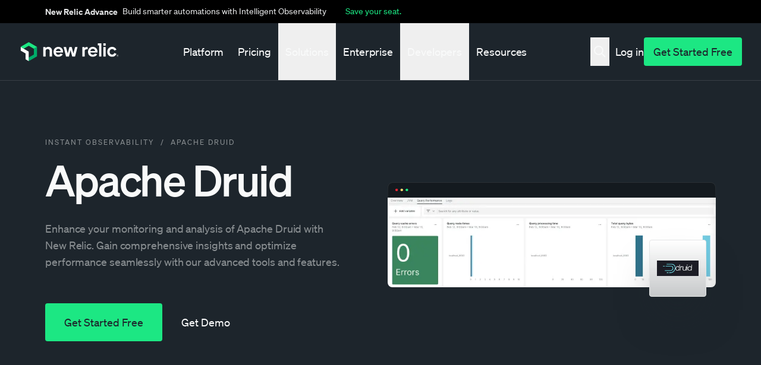

--- FILE ---
content_type: text/javascript
request_url: https://newrelic.com/libraries/erno/js/nr-analytics.js?t8y1dn
body_size: 9383
content:
!function(e,r,t,n,o,a,i,c){var s="undefined"!=typeof globalThis?globalThis:"undefined"!=typeof self?self:"undefined"!=typeof window?window:"undefined"!=typeof global?global:{},u="function"==typeof s[n]&&s[n],l=u.i||{},f=u.cache||{},p="undefined"!=typeof module&&"function"==typeof module.require&&module.require.bind(module);function d(r,t){if(!f[r]){if(!e[r]){if(o[r])return o[r];var a="function"==typeof s[n]&&s[n];if(!t&&a)return a(r,!0);if(u)return u(r,!0);if(p&&"string"==typeof r)return p(r);var i=Error("Cannot find module '"+r+"'");throw i.code="MODULE_NOT_FOUND",i}l.resolve=function(t){var n=e[r][1][t];return null!=n?n:t},l.cache={};var c=f[r]=new d.Module(r);e[r][0].call(c.exports,l,c,c.exports,s)}return f[r].exports;function l(e){var r=l.resolve(e);if(!1===r)return{};if(Array.isArray(r)){var t={__esModule:!0};return r.forEach(function(e){var r=e[0],n=e[1],o=e[2]||e[0],a=d(n);"*"===r?Object.keys(a).forEach(function(e){"default"===e||"__esModule"===e||Object.prototype.hasOwnProperty.call(t,e)||Object.defineProperty(t,e,{enumerable:!0,get:function(){return a[e]}})}):"*"===o?Object.defineProperty(t,r,{enumerable:!0,value:a}):Object.defineProperty(t,r,{enumerable:!0,get:function(){return"default"===o?a.__esModule?a.default:a:a[o]}})}),t}return d(r)}}d.isParcelRequire=!0,d.Module=function(e){this.id=e,this.bundle=d,this.require=p,this.exports={}},d.modules=e,d.cache=f,d.parent=u,d.distDir=void 0,d.publicUrl=void 0,d.devServer=void 0,d.i=l,d.register=function(r,t){e[r]=[function(e,r){r.exports=t},{}]},Object.defineProperty(d,"root",{get:function(){return s[n]}}),s[n]=d;for(var _=0;_<r.length;_++)d(r[_]);if(t){var y=d(t);"object"==typeof exports&&"undefined"!=typeof module?module.exports=y:"function"==typeof define&&define.amd&&define(function(){return y})}}({"3NheO":[function(e,r,t,n){var o,a,i=e("@swc/helpers/_/_async_to_generator"),c=e("@swc/helpers/_/_object_spread"),s=e("@swc/helpers/_/_object_spread_props"),u=e("@swc/helpers/_/_to_consumable_array"),l=e("@swc/helpers/_/_ts_generator"),f=e("./delay_us_tracking.js");window.newrelic=window.newrelic||{},window.analytics=window.analytics||{};var p=localStorage.getItem("nr_client_id");p||(p=crypto.randomUUID(),localStorage.setItem("nr_client_id",p)),o=window,a=drupalSettings,(0,f.setupAnalytics)(function(){var e,r,t,n,f,d=!1,_=[],y=new URLSearchParams(o.location.search).get("gclid"),m=null==(e=document.querySelector("link[rel='canonical']"))?void 0:e.getAttribute("href"),g=m?new URL(m).pathname:null,h="/signup"===o.location.pathname&&g?g:o.location.pathname,v=null,b=parseInt(sessionStorage.getItem("pageViewCount"))||0;b+=1,sessionStorage.setItem("pageViewCount",b);var j=new URLSearchParams(o.location.search),w={};j.forEach(function(e,r){r.startsWith("utm_")&&(w[r]=e)});var O="direct";O=!o.NR.cookie.get("nr_medium")||Object.keys(w).length>0?function(){var e=document.referrer,r="direct";if(0===Object.keys(w).length)if(""===e||e===o.location.href)r="direct";else{var t={llm:RegExp("chatgpt.com|gemini.google.com|perplexity.ai"),seo:RegExp("google.|bing.com|search.brave.com|duckduckgo.com"),email:RegExp("get.newrelic.com"),referral:RegExp("docs.newrelic.com|status.newrelic.com|forum.newrelic.com|learn.newrelic.com"),social:RegExp("linkedin.com|linkd.in|x.com|reddit.com|facebook.com"),zoom:RegExp("newrelic.zoom|app.zoom")};r=Object.keys(t).find(function(r){return t[r].test(e)})||o.NR.cookie.get("nr_medium")}else{var n=j.get("utm_medium");if(n){n=n.toLowerCase();var a={cpc:"cpc",organic_social:"social",display:"display",zoom:"zoom",newsletter:"newsletter"};a[n]&&(r=a[n])}}return r||"direct"}():o.NR.cookie.get("nr_medium"),o.NR.cookie.write("nr_medium",O);var P={nr_product:"MRKT",nr_subproduct:"STFR",location:"Public",anonymousId:"",customer_user_id:"",ga_id:"",gclid:y||"",path:h,referrer:document.referrer,title:document.title,userAgent:navigator.userAgent,cheqCategory:sessionStorage.getItem("cheqCategory")||"",pv:b,nr_medium:O||"direct",nrClientId:p};o.NR_Tessen={page:function(){var e,r,t,n,i,u,l,f,p;d?((""!==P.ga_id||""!==P.anonymousId)&&(analytics.page("STFR_Page_viewPage",(0,s._)((0,c._)({},P),{category:"Page",nonInteraction:1,authorName:a.authorName,publishedDate:a.publishedDate,personalization:null==(u=o.NR)||null==(i=u.personalization)||null==(n=i.getAudience())?void 0:n.toString(),trackOrPage:"page",translation:null==a?void 0:a.translation})),analytics.track("STFR_Page_viewPage",(0,s._)((0,c._)({},P),{category:"Page",nonInteraction:1,authorName:a.authorName,publishedDate:a.publishedDate,personalization:null==(p=o.NR)||null==(f=p.personalization)||null==(l=f.getAudience())?void 0:l.toString(),trackOrPage:"page",translation:null==a?void 0:a.translation}))),S("Page","viewPage",(0,s._)((0,c._)({},P),{anonymousId:v||P.anonymousId,url:o.location.href,search:o.location.search,personalization:null==(t=o.NR)||null==(r=t.personalization)||null==(e=r.getAudience())?void 0:e.toString(),translation:null==a?void 0:a.translation}))):_.push({type:"page"})},track:function(e,r,t){var n,a,i,u,l,f,p=arguments.length>3&&void 0!==arguments[3]?arguments[3]:null;d?((""!==P.ga_id||""!==P.anonymousId)&&analytics.track("STFR_".concat(r,"_").concat(e),(0,s._)((0,c._)({},P,t),{category:r,personalization:null==(i=o.NR)||null==(a=i.personalization)||null==(n=a.getAudience())?void 0:n.toString(),trackOrPage:"track"})),S(r,e,(0,s._)((0,c._)((0,s._)((0,c._)({},P),{anonymousId:v||P.anonymousId,url:o.location.href}),t),{personalization:null==(f=o.NR)||null==(l=f.personalization)||null==(u=l.getAudience())?void 0:u.toString()}))):_.push({type:"track",args:{name:e,cat:r,details:t,event:p}})}};var S=function(e,r){var t=arguments.length>2&&void 0!==arguments[2]?arguments[2]:{};return fetch("https://insights-collector.newrelic.com/v1/accounts/1202289/events",{method:"POST",headers:{"Content-Type":"application/json","X-Insert-Key":"3ce2f51d75ec91d496bfb67489a08bf8FFFFNRAL"},body:JSON.stringify((0,s._)((0,c._)({},t),{eventType:"STFRAction",category:e,name:"STFR_".concat(e,"_").concat(r),trackOrPage:"viewPage"===r?"page":"track"})),keepalive:!0})},x=function(){_.forEach(function(e){var r;(r=o.NR_Tessen)[e.type].apply(r,(0,u._)((null==e?void 0:e.args)?Object.values(e.args):[]))})},k=function(e){var r=arguments.length>1&&void 0!==arguments[1]?arguments[1]:null,t=arguments.length>2&&void 0!==arguments[2]?arguments[2]:32,n=arguments.length>3&&void 0!==arguments[3]?arguments[3]:125;return new Promise(function(o,a){var i=function(){var c=arguments.length>0&&void 0!==arguments[0]?arguments[0]:1;return e()?o():c===t?a(r instanceof Function&&r()):void setTimeout(function(){i(c+1)},n)};i()})};(0,i._)(function(){return(0,l._)(this,function(e){switch(e.label){case 0:return[4,Promise.allSettled([k(function(){return o.NR.cookie.get("_ga")},function(){return console.log("GA ID not found")}),k(function(){return o.NR.cookie.get("ajs_anonymous_id")||o.analytics.hasOwnProperty("user")},function(){return console.log("Anonymous ID not found")})])];case 1:return e.sent(),o.NR.cookie.get("_ga")&&(P.ga_id=o.NR.cookie.get("_ga").replace(/GA.\..\./g,"")),o.NR.cookie.get("ajs_anonymous_id")?P.anonymousId=o.NR.cookie.get("ajs_anonymous_id").replace(/%22|"/g,""):o.analytics.hasOwnProperty("user")?P.anonymousId=o.analytics.user().anonymousId():localStorage.getItem("nr_custom_user_id")?v=localStorage.getItem("nr_custom_user_id"):(v=crypto.randomUUID(),localStorage.setItem("nr_custom_user_id",v)),o.NR.cookie.get("ajs_user_id")?P.customer_user_id=o.NR.cookie.get("ajs_user_id"):o.analytics.hasOwnProperty("user")&&(P.customer_user_id=o.analytics.user().id()),[2]}})})().then(function(){d=!0,x()},function(e){return console.error(e)}),o.NR_Tessen.page();var I=function(e){["High","Very High"].includes(null==e?void 0:e.confidence)&&o.NR_Tessen.track("companyDetails","6sense",e)},R=JSON.parse(sessionStorage.getItem("6siCompanyDetails"));R?I(R):(null==(r=a.path.currentQuery)?void 0:r.hasOwnProperty("is_bot"))||fetch("https://epsilon.6sense.com/v3/company/details",{headers:{Authorization:"Token 63516f3dcdfb0380d7c3b68f0cb9bf905c6097a7"}}).then(function(e){if(200!==e.status)throw Error("Error getting 6sense data");return e.json()}).then(function(e){var r,t,n,a,i,c,s,u,l,f,p,d,_,y,m,g,h,v=function(r){Object.keys(e.scores[r]).forEach(function(t){b["score_".concat(r,"_").concat(t)]=e.scores[r][t]})};if(e){var b={annualRevenue:null==e||null==(r=e.company)?void 0:r.annual_revenue,city:null==e||null==(t=e.company)?void 0:t.city,country:null==e||null==(n=e.company)?void 0:n.country,domain:null==e||null==(a=e.company)?void 0:a.domain,employeeCount:null==e||null==(i=e.company)?void 0:i.employee_count,geoIPCountry:null==e||null==(c=e.company)?void 0:c.geoIP_country,geoIPState:null==e||null==(s=e.company)?void 0:s.geoIP_state,industry:null==e||null==(u=e.company)?void 0:u.industry,companyName:null==e||null==(l=e.company)?void 0:l.name,state:null==e||null==(f=e.company)?void 0:f.state,confidence:null==e?void 0:e.confidence,nonInteraction:1};if(null==e?void 0:e.scores)for(var j=0;j<e.scores.length;j++)v(j);(null==e||null==(p=e.segments)?void 0:p.ids)&&(b.segment_ids=e.segments.ids.toString()),sessionStorage.setItem("6siCompanyDetails",JSON.stringify(b)),I(b),isNaN(b.employeeCount)||""===b.employeeCount.trim()||(g=+b.employeeCount),isNaN(b.annualRevenue)||""===b.annualRevenue.trim()||(h=+b.annualRevenue),g>=10||h>=1e6?null==(_=o.NR)||null==(d=_.personalization)||d.storeAudience("lc"):(g<10||h<1e6)&&(null==(m=o.NR)||null==(y=m.personalization)||y.storeAudience("sc"))}}).catch(function(e){return console.error(e)}),(null==(n=o.NR)||null==(t=n.personalization)?void 0:t.getAudience())&&o.NR_Tessen.track("user","Personalization"),sessionStorage.getItem("cheqCategory")||k(function(){var e,r;return null==(r=o.top)||null==(e=r.dataLayer)?void 0:e.find(function(e){return"CQ"===e[1]&&(f=e,!0)})},function(){}).then(function(){var e,r;P.cheqCategory=null==(r=f[2])||null==(e=r.user_properties)?void 0:e.cq_category,P.cheqCategory&&sessionStorage.setItem("cheqCategory",P.cheqCategory)}).catch(function(){sessionStorage.setItem("cheqCategory","not-malicious")})})},{"@swc/helpers/_/_async_to_generator":"6Tpxj","@swc/helpers/_/_object_spread":"kexvf","@swc/helpers/_/_object_spread_props":"c7x3p","@swc/helpers/_/_to_consumable_array":"4oNkS","@swc/helpers/_/_ts_generator":[["_","8J6gG","__generator"]],"./delay_us_tracking.js":"6SfRB"}],"6Tpxj":[function(e,r,t,n){var o=e("@parcel/transformer-js/src/esmodule-helpers.js");function a(e,r,t,n,o,a,i){try{var c=e[a](i),s=c.value}catch(e){t(e);return}c.done?r(s):Promise.resolve(s).then(n,o)}function i(e){return function(){var r=this,t=arguments;return new Promise(function(n,o){var i=e.apply(r,t);function c(e){a(i,n,o,c,s,"next",e)}function s(e){a(i,n,o,c,s,"throw",e)}c(void 0)})}}o.defineInteropFlag(t),o.export(t,"_",function(){return i})},{"@parcel/transformer-js/src/esmodule-helpers.js":"kPSB8"}],kPSB8:[function(e,r,t,n){t.interopDefault=function(e){return e&&e.__esModule?e:{default:e}},t.defineInteropFlag=function(e){Object.defineProperty(e,"__esModule",{value:!0})},t.exportAll=function(e,r){return Object.keys(e).forEach(function(t){"default"===t||"__esModule"===t||Object.prototype.hasOwnProperty.call(r,t)||Object.defineProperty(r,t,{enumerable:!0,get:function(){return e[t]}})}),r},t.export=function(e,r,t){Object.defineProperty(e,r,{enumerable:!0,get:t})}},{}],kexvf:[function(e,r,t,n){var o=e("@parcel/transformer-js/src/esmodule-helpers.js");o.defineInteropFlag(t),o.export(t,"_",function(){return i});var a=e("./_define_property.js");function i(e){for(var r=1;r<arguments.length;r++){var t=null!=arguments[r]?arguments[r]:{},n=Object.keys(t);"function"==typeof Object.getOwnPropertySymbols&&(n=n.concat(Object.getOwnPropertySymbols(t).filter(function(e){return Object.getOwnPropertyDescriptor(t,e).enumerable}))),n.forEach(function(r){(0,a._)(e,r,t[r])})}return e}},{"./_define_property.js":"27c3O","@parcel/transformer-js/src/esmodule-helpers.js":"kPSB8"}],"27c3O":[function(e,r,t,n){var o=e("@parcel/transformer-js/src/esmodule-helpers.js");function a(e,r,t){return r in e?Object.defineProperty(e,r,{value:t,enumerable:!0,configurable:!0,writable:!0}):e[r]=t,e}o.defineInteropFlag(t),o.export(t,"_",function(){return a})},{"@parcel/transformer-js/src/esmodule-helpers.js":"kPSB8"}],c7x3p:[function(e,r,t,n){var o=e("@parcel/transformer-js/src/esmodule-helpers.js");function a(e,r){return r=null!=r?r:{},Object.getOwnPropertyDescriptors?Object.defineProperties(e,Object.getOwnPropertyDescriptors(r)):(function(e,r){var t=Object.keys(e);if(Object.getOwnPropertySymbols){var n=Object.getOwnPropertySymbols(e);t.push.apply(t,n)}return t})(Object(r)).forEach(function(t){Object.defineProperty(e,t,Object.getOwnPropertyDescriptor(r,t))}),e}o.defineInteropFlag(t),o.export(t,"_",function(){return a})},{"@parcel/transformer-js/src/esmodule-helpers.js":"kPSB8"}],"4oNkS":[function(e,r,t,n){var o=e("@parcel/transformer-js/src/esmodule-helpers.js");o.defineInteropFlag(t),o.export(t,"_",function(){return u});var a=e("./_array_without_holes.js"),i=e("./_iterable_to_array.js"),c=e("./_non_iterable_spread.js"),s=e("./_unsupported_iterable_to_array.js");function u(e){return(0,a._)(e)||(0,i._)(e)||(0,s._)(e)||(0,c._)()}},{"./_array_without_holes.js":"a6ngs","./_iterable_to_array.js":"k1xC7","./_non_iterable_spread.js":"frpxd","./_unsupported_iterable_to_array.js":"eXnUq","@parcel/transformer-js/src/esmodule-helpers.js":"kPSB8"}],a6ngs:[function(e,r,t,n){var o=e("@parcel/transformer-js/src/esmodule-helpers.js");o.defineInteropFlag(t),o.export(t,"_",function(){return i});var a=e("./_array_like_to_array.js");function i(e){if(Array.isArray(e))return(0,a._)(e)}},{"./_array_like_to_array.js":"av2SH","@parcel/transformer-js/src/esmodule-helpers.js":"kPSB8"}],av2SH:[function(e,r,t,n){var o=e("@parcel/transformer-js/src/esmodule-helpers.js");function a(e,r){(null==r||r>e.length)&&(r=e.length);for(var t=0,n=Array(r);t<r;t++)n[t]=e[t];return n}o.defineInteropFlag(t),o.export(t,"_",function(){return a})},{"@parcel/transformer-js/src/esmodule-helpers.js":"kPSB8"}],k1xC7:[function(e,r,t,n){var o=e("@parcel/transformer-js/src/esmodule-helpers.js");function a(e){if("undefined"!=typeof Symbol&&null!=e[Symbol.iterator]||null!=e["@@iterator"])return Array.from(e)}o.defineInteropFlag(t),o.export(t,"_",function(){return a})},{"@parcel/transformer-js/src/esmodule-helpers.js":"kPSB8"}],frpxd:[function(e,r,t,n){var o=e("@parcel/transformer-js/src/esmodule-helpers.js");function a(){throw TypeError("Invalid attempt to spread non-iterable instance.\nIn order to be iterable, non-array objects must have a [Symbol.iterator]() method.")}o.defineInteropFlag(t),o.export(t,"_",function(){return a})},{"@parcel/transformer-js/src/esmodule-helpers.js":"kPSB8"}],eXnUq:[function(e,r,t,n){var o=e("@parcel/transformer-js/src/esmodule-helpers.js");o.defineInteropFlag(t),o.export(t,"_",function(){return i});var a=e("./_array_like_to_array.js");function i(e,r){if(e){if("string"==typeof e)return(0,a._)(e,r);var t=Object.prototype.toString.call(e).slice(8,-1);if("Object"===t&&e.constructor&&(t=e.constructor.name),"Map"===t||"Set"===t)return Array.from(t);if("Arguments"===t||/^(?:Ui|I)nt(?:8|16|32)(?:Clamped)?Array$/.test(t))return(0,a._)(e,r)}}},{"./_array_like_to_array.js":"av2SH","@parcel/transformer-js/src/esmodule-helpers.js":"kPSB8"}],"8J6gG":[function(e,r,t,n){var o=e("@parcel/transformer-js/src/esmodule-helpers.js");o.defineInteropFlag(t),o.export(t,"__extends",function(){return c}),o.export(t,"__assign",function(){return s}),o.export(t,"__rest",function(){return u}),o.export(t,"__decorate",function(){return l}),o.export(t,"__param",function(){return f}),o.export(t,"__esDecorate",function(){return p}),o.export(t,"__runInitializers",function(){return d}),o.export(t,"__propKey",function(){return _}),o.export(t,"__setFunctionName",function(){return y}),o.export(t,"__metadata",function(){return m}),o.export(t,"__awaiter",function(){return g}),o.export(t,"__generator",function(){return h}),o.export(t,"__createBinding",function(){return v}),o.export(t,"__exportStar",function(){return b}),o.export(t,"__values",function(){return j}),o.export(t,"__read",function(){return w}),o.export(t,"__spread",function(){return O}),o.export(t,"__spreadArrays",function(){return P}),o.export(t,"__spreadArray",function(){return S}),o.export(t,"__await",function(){return x}),o.export(t,"__asyncGenerator",function(){return k}),o.export(t,"__asyncDelegator",function(){return I}),o.export(t,"__asyncValues",function(){return R}),o.export(t,"__makeTemplateObject",function(){return N}),o.export(t,"__importStar",function(){return A}),o.export(t,"__importDefault",function(){return F}),o.export(t,"__classPrivateFieldGet",function(){return D}),o.export(t,"__classPrivateFieldSet",function(){return C}),o.export(t,"__classPrivateFieldIn",function(){return z}),o.export(t,"__addDisposableResource",function(){return B}),o.export(t,"__disposeResources",function(){return M}),o.export(t,"__rewriteRelativeImportExtension",function(){return U});var a=e("@swc/helpers/_/_type_of"),i=function(e,r){return(i=Object.setPrototypeOf||({__proto__:[]})instanceof Array&&function(e,r){e.__proto__=r}||function(e,r){for(var t in r)Object.prototype.hasOwnProperty.call(r,t)&&(e[t]=r[t])})(e,r)};function c(e,r){if("function"!=typeof r&&null!==r)throw TypeError("Class extends value "+String(r)+" is not a constructor or null");function t(){this.constructor=e}i(e,r),e.prototype=null===r?Object.create(r):(t.prototype=r.prototype,new t)}var s=function(){return(s=Object.assign||function(e){for(var r,t=1,n=arguments.length;t<n;t++)for(var o in r=arguments[t])Object.prototype.hasOwnProperty.call(r,o)&&(e[o]=r[o]);return e}).apply(this,arguments)};function u(e,r){var t={};for(var n in e)Object.prototype.hasOwnProperty.call(e,n)&&0>r.indexOf(n)&&(t[n]=e[n]);if(null!=e&&"function"==typeof Object.getOwnPropertySymbols)for(var o=0,n=Object.getOwnPropertySymbols(e);o<n.length;o++)0>r.indexOf(n[o])&&Object.prototype.propertyIsEnumerable.call(e,n[o])&&(t[n[o]]=e[n[o]]);return t}function l(e,r,t,n){var o,i=arguments.length,c=i<3?r:null===n?n=Object.getOwnPropertyDescriptor(r,t):n;if(("undefined"==typeof Reflect?"undefined":(0,a._)(Reflect))==="object"&&"function"==typeof Reflect.decorate)c=Reflect.decorate(e,r,t,n);else for(var s=e.length-1;s>=0;s--)(o=e[s])&&(c=(i<3?o(c):i>3?o(r,t,c):o(r,t))||c);return i>3&&c&&Object.defineProperty(r,t,c),c}function f(e,r){return function(t,n){r(t,n,e)}}function p(e,r,t,n,o,i){function c(e){if(void 0!==e&&"function"!=typeof e)throw TypeError("Function expected");return e}for(var s,u=n.kind,l="getter"===u?"get":"setter"===u?"set":"value",f=!r&&e?n.static?e:e.prototype:null,p=r||(f?Object.getOwnPropertyDescriptor(f,n.name):{}),d=!1,_=t.length-1;_>=0;_--){var y={};for(var m in n)y[m]="access"===m?{}:n[m];for(var m in n.access)y.access[m]=n.access[m];y.addInitializer=function(e){if(d)throw TypeError("Cannot add initializers after decoration has completed");i.push(c(e||null))};var g=(0,t[_])("accessor"===u?{get:p.get,set:p.set}:p[l],y);if("accessor"===u){if(void 0===g)continue;if(null===g||(void 0===g?"undefined":(0,a._)(g))!=="object")throw TypeError("Object expected");(s=c(g.get))&&(p.get=s),(s=c(g.set))&&(p.set=s),(s=c(g.init))&&o.unshift(s)}else(s=c(g))&&("field"===u?o.unshift(s):p[l]=s)}f&&Object.defineProperty(f,n.name,p),d=!0}function d(e,r,t){for(var n=arguments.length>2,o=0;o<r.length;o++)t=n?r[o].call(e,t):r[o].call(e);return n?t:void 0}function _(e){return(void 0===e?"undefined":(0,a._)(e))==="symbol"?e:"".concat(e)}function y(e,r,t){return(void 0===r?"undefined":(0,a._)(r))==="symbol"&&(r=r.description?"[".concat(r.description,"]"):""),Object.defineProperty(e,"name",{configurable:!0,value:t?"".concat(t," ",r):r})}function m(e,r){if(("undefined"==typeof Reflect?"undefined":(0,a._)(Reflect))==="object"&&"function"==typeof Reflect.metadata)return Reflect.metadata(e,r)}function g(e,r,t,n){return new(t||(t=Promise))(function(o,a){function i(e){try{s(n.next(e))}catch(e){a(e)}}function c(e){try{s(n.throw(e))}catch(e){a(e)}}function s(e){var r;e.done?o(e.value):((r=e.value)instanceof t?r:new t(function(e){e(r)})).then(i,c)}s((n=n.apply(e,r||[])).next())})}function h(e,r){var t,n,o,a={label:0,sent:function(){if(1&o[0])throw o[1];return o[1]},trys:[],ops:[]},i=Object.create(("function"==typeof Iterator?Iterator:Object).prototype);return i.next=c(0),i.throw=c(1),i.return=c(2),"function"==typeof Symbol&&(i[Symbol.iterator]=function(){return this}),i;function c(c){return function(s){var u=[c,s];if(t)throw TypeError("Generator is already executing.");for(;i&&(i=0,u[0]&&(a=0)),a;)try{if(t=1,n&&(o=2&u[0]?n.return:u[0]?n.throw||((o=n.return)&&o.call(n),0):n.next)&&!(o=o.call(n,u[1])).done)return o;switch(n=0,o&&(u=[2&u[0],o.value]),u[0]){case 0:case 1:o=u;break;case 4:return a.label++,{value:u[1],done:!1};case 5:a.label++,n=u[1],u=[0];continue;case 7:u=a.ops.pop(),a.trys.pop();continue;default:if(!(o=(o=a.trys).length>0&&o[o.length-1])&&(6===u[0]||2===u[0])){a=0;continue}if(3===u[0]&&(!o||u[1]>o[0]&&u[1]<o[3])){a.label=u[1];break}if(6===u[0]&&a.label<o[1]){a.label=o[1],o=u;break}if(o&&a.label<o[2]){a.label=o[2],a.ops.push(u);break}o[2]&&a.ops.pop(),a.trys.pop();continue}u=r.call(e,a)}catch(e){u=[6,e],n=0}finally{t=o=0}if(5&u[0])throw u[1];return{value:u[0]?u[1]:void 0,done:!0}}}}var v=Object.create?function(e,r,t,n){void 0===n&&(n=t);var o=Object.getOwnPropertyDescriptor(r,t);(!o||("get"in o?!r.__esModule:o.writable||o.configurable))&&(o={enumerable:!0,get:function(){return r[t]}}),Object.defineProperty(e,n,o)}:function(e,r,t,n){void 0===n&&(n=t),e[n]=r[t]};function b(e,r){for(var t in e)"default"===t||Object.prototype.hasOwnProperty.call(r,t)||v(r,e,t)}function j(e){var r="function"==typeof Symbol&&Symbol.iterator,t=r&&e[r],n=0;if(t)return t.call(e);if(e&&"number"==typeof e.length)return{next:function(){return e&&n>=e.length&&(e=void 0),{value:e&&e[n++],done:!e}}};throw TypeError(r?"Object is not iterable.":"Symbol.iterator is not defined.")}function w(e,r){var t="function"==typeof Symbol&&e[Symbol.iterator];if(!t)return e;var n,o,a=t.call(e),i=[];try{for(;(void 0===r||r-- >0)&&!(n=a.next()).done;)i.push(n.value)}catch(e){o={error:e}}finally{try{n&&!n.done&&(t=a.return)&&t.call(a)}finally{if(o)throw o.error}}return i}function O(){for(var e=[],r=0;r<arguments.length;r++)e=e.concat(w(arguments[r]));return e}function P(){for(var e=0,r=0,t=arguments.length;r<t;r++)e+=arguments[r].length;for(var n=Array(e),o=0,r=0;r<t;r++)for(var a=arguments[r],i=0,c=a.length;i<c;i++,o++)n[o]=a[i];return n}function S(e,r,t){if(t||2==arguments.length)for(var n,o=0,a=r.length;o<a;o++)!n&&o in r||(n||(n=Array.prototype.slice.call(r,0,o)),n[o]=r[o]);return e.concat(n||Array.prototype.slice.call(r))}function x(e){return this instanceof x?(this.v=e,this):new x(e)}function k(e,r,t){if(!Symbol.asyncIterator)throw TypeError("Symbol.asyncIterator is not defined.");var n,o=t.apply(e,r||[]),a=[];return n=Object.create(("function"==typeof AsyncIterator?AsyncIterator:Object).prototype),i("next"),i("throw"),i("return",function(e){return function(r){return Promise.resolve(r).then(e,u)}}),n[Symbol.asyncIterator]=function(){return this},n;function i(e,r){o[e]&&(n[e]=function(r){return new Promise(function(t,n){a.push([e,r,t,n])>1||c(e,r)})},r&&(n[e]=r(n[e])))}function c(e,r){try{var t;(t=o[e](r)).value instanceof x?Promise.resolve(t.value.v).then(s,u):l(a[0][2],t)}catch(e){l(a[0][3],e)}}function s(e){c("next",e)}function u(e){c("throw",e)}function l(e,r){e(r),a.shift(),a.length&&c(a[0][0],a[0][1])}}function I(e){var r,t;return r={},n("next"),n("throw",function(e){throw e}),n("return"),r[Symbol.iterator]=function(){return this},r;function n(n,o){r[n]=e[n]?function(r){return(t=!t)?{value:x(e[n](r)),done:!1}:o?o(r):r}:o}}function R(e){if(!Symbol.asyncIterator)throw TypeError("Symbol.asyncIterator is not defined.");var r,t=e[Symbol.asyncIterator];return t?t.call(e):(e=j(e),r={},n("next"),n("throw"),n("return"),r[Symbol.asyncIterator]=function(){return this},r);function n(t){r[t]=e[t]&&function(r){return new Promise(function(n,o){var a,i,c;a=n,i=o,c=(r=e[t](r)).done,Promise.resolve(r.value).then(function(e){a({value:e,done:c})},i)})}}}function N(e,r){return Object.defineProperty?Object.defineProperty(e,"raw",{value:r}):e.raw=r,e}var E=Object.create?function(e,r){Object.defineProperty(e,"default",{enumerable:!0,value:r})}:function(e,r){e.default=r},T=function(e){return(T=Object.getOwnPropertyNames||function(e){var r=[];for(var t in e)Object.prototype.hasOwnProperty.call(e,t)&&(r[r.length]=t);return r})(e)};function A(e){if(e&&e.__esModule)return e;var r={};if(null!=e)for(var t=T(e),n=0;n<t.length;n++)"default"!==t[n]&&v(r,e,t[n]);return E(r,e),r}function F(e){return e&&e.__esModule?e:{default:e}}function D(e,r,t,n){if("a"===t&&!n)throw TypeError("Private accessor was defined without a getter");if("function"==typeof r?e!==r||!n:!r.has(e))throw TypeError("Cannot read private member from an object whose class did not declare it");return"m"===t?n:"a"===t?n.call(e):n?n.value:r.get(e)}function C(e,r,t,n,o){if("m"===n)throw TypeError("Private method is not writable");if("a"===n&&!o)throw TypeError("Private accessor was defined without a setter");if("function"==typeof r?e!==r||!o:!r.has(e))throw TypeError("Cannot write private member to an object whose class did not declare it");return"a"===n?o.call(e,t):o?o.value=t:r.set(e,t),t}function z(e,r){if(null===r||(void 0===r?"undefined":(0,a._)(r))!=="object"&&"function"!=typeof r)throw TypeError("Cannot use 'in' operator on non-object");return"function"==typeof e?r===e:e.has(r)}function B(e,r,t){if(null!=r){var n,o;if((void 0===r?"undefined":(0,a._)(r))!=="object"&&"function"!=typeof r)throw TypeError("Object expected.");if(t){if(!Symbol.asyncDispose)throw TypeError("Symbol.asyncDispose is not defined.");n=r[Symbol.asyncDispose]}if(void 0===n){if(!Symbol.dispose)throw TypeError("Symbol.dispose is not defined.");n=r[Symbol.dispose],t&&(o=n)}if("function"!=typeof n)throw TypeError("Object not disposable.");o&&(n=function(){try{o.call(this)}catch(e){return Promise.reject(e)}}),e.stack.push({value:r,dispose:n,async:t})}else t&&e.stack.push({async:!0});return r}var q="function"==typeof SuppressedError?SuppressedError:function(e,r,t){var n=Error(t);return n.name="SuppressedError",n.error=e,n.suppressed=r,n};function M(e){function r(r){e.error=e.hasError?new q(r,e.error,"An error was suppressed during disposal."):r,e.hasError=!0}var t,n=0;return function o(){for(;t=e.stack.pop();)try{if(!t.async&&1===n)return n=0,e.stack.push(t),Promise.resolve().then(o);if(t.dispose){var a=t.dispose.call(t.value);if(t.async)return n|=2,Promise.resolve(a).then(o,function(e){return r(e),o()})}else n|=1}catch(e){r(e)}if(1===n)return e.hasError?Promise.reject(e.error):Promise.resolve();if(e.hasError)throw e.error}()}function U(e,r){return"string"==typeof e&&/^\.\.?\//.test(e)?e.replace(/\.(tsx)$|((?:\.d)?)((?:\.[^./]+?)?)\.([cm]?)ts$/i,function(e,t,n,o,a){return t?r?".jsx":".js":!n||o&&a?n+o+"."+a.toLowerCase()+"js":e}):e}t.default={__extends:c,__assign:s,__rest:u,__decorate:l,__param:f,__esDecorate:p,__runInitializers:d,__propKey:_,__setFunctionName:y,__metadata:m,__awaiter:g,__generator:h,__createBinding:v,__exportStar:b,__values:j,__read:w,__spread:O,__spreadArrays:P,__spreadArray:S,__await:x,__asyncGenerator:k,__asyncDelegator:I,__asyncValues:R,__makeTemplateObject:N,__importStar:A,__importDefault:F,__classPrivateFieldGet:D,__classPrivateFieldSet:C,__classPrivateFieldIn:z,__addDisposableResource:B,__disposeResources:M,__rewriteRelativeImportExtension:U}},{"@swc/helpers/_/_type_of":"2bRX5","@parcel/transformer-js/src/esmodule-helpers.js":"kPSB8"}],"2bRX5":[function(e,r,t,n){var o=e("@parcel/transformer-js/src/esmodule-helpers.js");function a(e){return e&&"undefined"!=typeof Symbol&&e.constructor===Symbol?"symbol":typeof e}o.defineInteropFlag(t),o.export(t,"_",function(){return a})},{"@parcel/transformer-js/src/esmodule-helpers.js":"kPSB8"}],"6SfRB":[function(e,r,t,n){var o=e("@parcel/transformer-js/src/esmodule-helpers.js");o.defineInteropFlag(t),o.export(t,"setupAnalytics",function(){return i});var a=function(e){var r;(null==(r=window.Osano)?void 0:r.cm)&&Osano.cm.addEventListener("osano-cm-ui-changed",function(r,t){"dialog"===r&&"show"===t&&Osano.cm.addEventListener("osano-cm-ui-changed",function(r,t){"dialog"===r&&"hide"===t&&(NR.cookie.write("nr_pn_accept",!0),e())})})},i=function(e){var r,t;if(!0!==(null!=(t=drupalSettings.us_compliance)&&t)||NR.cookie.get("nr_pn_accept"))e();else if((null==(r=navigator)?void 0:r.globalPrivacyControl)!==!0)if(NR.cookie.get("nr_pn_visited")){var n=parseInt(NR.cookie.get("nr_pn_visited"),10);Math.round(Date.now()/1e3)-n>30?e():a(e)}else a(e)}},{"@parcel/transformer-js/src/esmodule-helpers.js":"kPSB8"}]},["3NheO"],"3NheO","parcelRequire74cc",{});